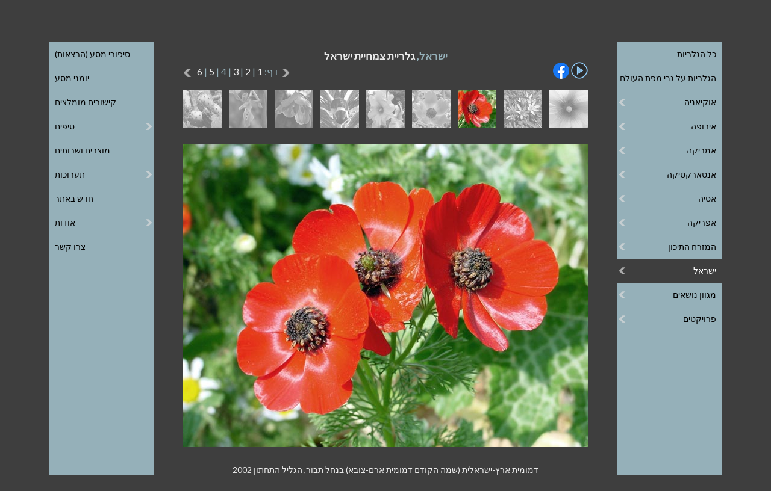

--- FILE ---
content_type: text/html
request_url: https://www.efratnakash.com/galleries_pages/israel/flora_of_israel/43-4143_h.asp
body_size: 24288
content:
<!DOCTYPE html>
<html lang="he" dir="rtl">

<head>
   <title>דמומית ארץ-ישראלית (שמה הקודם דמומית ארם-צובא) בנחל תבור, הגליל התחתון 2002</title>

   <meta charset="windows-1255">
<meta https-equiv="X-UA-Compatible" content="IE=edge,chrome=1">
<meta id="viewport" name="viewport" content="width=device-width, minimum-scale=1.0, maximum-scale=1.0">
<meta name="owner" content="אפרת נקש, אפרת אטינגר"/>
<meta name="author" content="אפרת נקש, אפרת אטינגר"/>
<meta name="copyright" content="כל הזכויות שמורות © לאפרת נקש"/>

<link rel="stylesheet" type="text/css" href="/includes/menu-h.css" >
<link rel="stylesheet" type="text/css" href="/includes/template-h.css" >
<link rel="stylesheet" type="text/css" href="https://fonts.googleapis.com/css?family=Lato:100,300,400,700">
<link rel="shortcut icon" href="/includes/favicon.ico"/>

<script type="text/javascript" src="https://ajax.googleapis.com/ajax/libs/jquery/1/jquery.min.js"></script>
<script type="text/javascript" src="/includes/menu.js"></script>

<!-- Global site tag (gtag.js) - Google Analytics -->
<script async src="https://www.googletagmanager.com/gtag/js?id=UA-9508172-1"></script>
<script>
  window.dataLayer = window.dataLayer || [];
  function gtag(){dataLayer.push(arguments);}
  gtag('js', new Date());

  gtag('config', 'UA-9508172-1');
</script>


   <meta name="Keywords" content="ישראל, צמחיית ישראל, דמומית ארץ-ישראלית (שמה הקודם דמומית ארם-צובא) בנחל תבור, הגליל התחתון 2002, צילום, תמונה, תמונות, צילומים, גלריה, גלרייה, גלריית, גלרית, גלריות"/>

   <meta name="Description" content="צילום מתוך גלריית - ישראל, צמחיית ישראל -, חלק מאוסף עצום של צילומי טבע, יומני מסע, סיפורי מסע (הרצאות), טיפים, קישורים מומלצים ועוד."/>

   <script type="text/javascript">

var clickmessage="כל הזכויות שמורות. אין להעתיק תמונות ללא הרשאה בכתב"

function disableclick(e) {
if (window.attachEvent) {
if (event.button==2||event.button==3) {
if (event.srcElement.tagName=="IMG"){
alert(clickmessage);
return false;
}
}
}
else if (e.which==3&&e.target.tagName=="IMG")
setTimeout("alert(clickmessage)",0)
}

function associateimages(){
for(i=0;i<document.images.length;i++)
document.images[i].onmousedown=disableclick;
}

if (window.attachEvent){
document.onmousedown=disableclick
for (var i_tem = 0; i_tem < document.images.length; i_tem++)
document.images[i_tem].galleryimg='no'
}
else 
document.onmouseup=disableclick
associateimages()
</script>

   <link rel ="stylesheet" type="text/css" href="/galleries_pages/slideshow-h.css"/>
   <script type="text/javascript" src="/galleries_pages/swipe-h.js"></script>

</head>

<body id="gallery">

<div id="wrapper" onclick="">
   <header>
       <div class="header-inner"> 
           <div class="menu menu-right">
	<ul>
		<li class="top" aria-haspopup="true" aria-controls="sub1"><span>&#9776; גלריות</span>
			<ul id="sub1">
				<li><a href="/galleries_h.asp">כל הגלריות</a></li>
				<li><a href="/world_map_h.asp">הגלריות על גבי מפת העולם</a></li>
				<li><span>אוקיאניה</span>
					<ul>
						<li><span>אוסטרליה</span>
							<ul>
								<li><a href="/galleries_pages/oceania/australia_east_coast/11-0043_h.asp">החוף המזרחי</a></li>
							</ul>
						</li>
						<li><a href="/galleries_pages/oceania/new_zealand/11-0020_h.asp">ניו זילנד</a></li>
						<li><span>פפואה גינאה החדשה</span>
							<ul>
								<li><a href="/galleries_pages/oceania/papua_new_guinea_tufi/11-05578_h.asp">אזור תופי</a></li>
								<li><a href="/galleries_pages/oceania/papua_new_guinea_people/11-03265_h.asp">אנשים</a></li>
								<li><a href="/galleries_pages/oceania/papua_new_guinea_hulis/11-03860_h.asp">בני ההולי</a></li>
								<li><a href="/galleries_pages/oceania/papua_new_guinea_treks/11-03093_h.asp">טרקים ברמה ההררית</a></li>
								<li><a href="/galleries_pages/oceania/papua_new_guinea_shows/11-05483_h.asp">מופעי סינגסינג</a></li>
								<li><a href="/galleries_pages/oceania/papua_new_guinea_sepik/11-04864_h.asp">נהר הספיק</a></li>
							</ul>
						</li>
					</ul>
				</li>
				<li><span>אירופה</span>
					<ul class="up3">
						<li><span>איטליה</span>
							<ul>
								<li><a href="/galleries_pages/europe/italy-the-dolomites/11-20250707_122257_h.asp">הדולומיטים</a></li>
							</ul>
						</li>

						<li><span>איטליה-צרפת</span>
							<ul>
								<li><a href="/galleries_pages/europe/france_italy_maritime_alps/11-01402_h.asp">האלפים הימיים</a></li>
							</ul>
						</li>
						<li><span>איטליה-צרפת-שווייץ</span>
							<ul>
								<li><a href="/galleries_pages/europe/France-Switzerland-Italy-Tour-Mont-Blanc/11-095711_h.asp">טרק סובב מון בלאן</a></li>
							</ul>
						</li>
						<li><span>איסלנד</span>
							<ul>
								<li><a href="/galleries_pages/europe/iceland_nature/11-03528_h.asp">טבע</a></li>
								<li><a href="/galleries_pages/europe/iceland_landmannalaugar_trek/31-01998_h.asp">טרק לנדמנלוגר</a></li>
							</ul>
						</li>
						<li><span>בריטניה</span>
							<ul>
								<li><a href="/galleries_pages/europe/britain-london/11-20240620_142155_h.asp">לונדון</a></li>
							</ul>
						</li>
						<li><span>גרינלנד</span>
							<ul>
								<li><a href="/galleries_pages/europe/greenland-ilulissat/11-02451_h.asp">אילוליסאט</a></li>
								<li><a href="/galleries_pages/europe/greenland-disko-bay/11-02892_h.asp">מפרץ דיסקו</a></li>
							</ul>
						</li>
						<li><span>גרמניה</span>
							<ul>
								<li><a href="/galleries_pages/europe/germany_south_baden/11-04226_h.asp">דרום באדן</a></li>
							</ul>
						</li>
						<li><span>יוון</span>
							<ul>
								<li><a href="/galleries_pages/europe/greece-ionian-islands/11-03768_h.asp">האיים האיוניים</a></li>
							</ul>
						</li>
						<li><a href="/galleries_pages/europe/montenegro/11-05630_h.asp">מונטנגרו</a>
						</li>
						<li><span>סלובניה</span>
							<ul>
								<li><a href="/galleries_pages/europe/slovenia_triglav_park/11-8983_h.asp">שמורת הטריגלב</a></li>
							</ul>
						</li>
						<li><span>ספרד</span>
							<ul>
								<li><a href="/galleries_pages/europe/spain-pyrenees/11-20231001_115937_h.asp">הפירנאים</a></li>
							</ul>
						</li>
						<li><span>פינלנד-נורבגיה</span>
							<ul>
								<li><a href="/galleries_pages/europe/finland_norway_lapland/11-01699_h.asp">לפלנד</a></li>
							</ul>
						<li><span>רומניה</span>
							<ul>
								<li><a href="/galleries_pages/europe/romania-transylvania/11-20250913_175233_h.asp">טרנסילבניה</a></li>
							</ul>
						</li>
					</ul>
				</li>
				<li><span>אמריקה</span>
					<ul>
						<li><span>ארגנטינה</span>
							<ul>
								<li><a href="/galleries_pages/americas/argentina_patagonia/11-1411_h.asp">פטגוניה</a></li>
							</ul>
						</li>
						<li><span>פרו</span>
							<ul>
								<li><a href="/galleries_pages/americas/peru_the_andes/11-00372_h.asp">האנדים</a></li>
								<li><a href="/galleries_pages/americas/peru_huayhuash_trek/11-00410_h.asp">טרק סובב הוואי-וואש</a></li>
								<li><a href="/galleries_pages/americas/peru_andean_faces/11-00161_h.asp">פנים באנדים</a></li>
							</ul>
						</li>
						<li><span>קוסטה ריקה</span>
							<ul>
								<li><a href="/galleries_pages/americas/costa_rica/11-20220424_144256_h.asp">פארקים לאומיים</a></li>
							</ul>
					</ul>
				</li>
				<li><span>אנטארקטיקה</span>
					<ul>
						<li><a href="/galleries_pages/antarctica/south_georgia_islands/11-1711_h.asp">איי ג'ורג'יה הדרומית</a></li>
						<li><a href="/galleries_pages/antarctica/falkland_islands/11-1611_h.asp">איי פוקלנד</a></li>
						<li><a href="/galleries_pages/antarctica/antarctica_peninsula/11-1511_h.asp">חצי האי אנטארקטיקה</a></li>
					</ul>
				</li>
				<li><span>אסיה</span>
					<ul class="up5">
						<li><span>בהוטן</span>
							<ul>
								<li><a href="/galleries_pages/asia/bhutan-buddhism/11-05100_h.asp">בודהיזם</a></li>
								<li><a href="/galleries_pages/asia/bhutan-jomolhari-trek/11-04727_h.asp">הטרק לג'ומולהרי</a></li>
								<li><a href="/galleries_pages/asia/bhutan-landscape/11-04388_h.asp">נופים</a></li>
								<li><a href="/galleries_pages/asia/bhutan-people/11-04569_h.asp">אנשים</a></li>
							</ul>
						<li><span>גאורגיה</span>
							<ul>
								<li><a href="/galleries_pages/asia/georgia_greater_caucasus/11-9635_h.asp">הקווקז הגדול</a></li>
							</ul>
						</li>
						<li><span>הודו</span>
							<ul>
								<li><a href="/galleries_pages/asia/india_the_rungs/11-00541_h.asp">בני הראנג</a></li>
								<li><a href="/galleries_pages/asia/india_dharamsala/11-2211_h.asp">דהרמסלה</a></li>
								<li><a href="/galleries_pages/asia/india_nanda_devi_treks/11-00105_h.asp">טרקים בננדה דווי</a></li>
								<li><a href="/galleries_pages/asia/india_kangdali/11-00628_h.asp">פסטיבל קנגדלי</a></li>
							</ul>
						</li>
						<li><span>טג'יקיסטן</span>
							<ul>
								<li><a href="/galleries_pages/asia/tajikistan_pamir_mountains/11-04704_h.asp">הרי הפמיר</a></li>
								<li><a href="/galleries_pages/asia/tajikistan_fann_trek/11-04519_h.asp">טרק בהרי הפאן</a></li>
							</ul>
						</li>
						<li><span>לאוס</span>
							<ul>
								<li><a href="/galleries_pages/asia/laos_the_north/11-8031_h.asp">הצפון</a></li>
							</ul>
						</li>
						<li><span>מונגוליה</span>
							<ul>
								<li><a href="/galleries_pages/asia/mongolia_altai_trek/11-05608_h.asp">טרק האלטאי</a></li>
								<li><a href="/galleries_pages/asia/mongolia_nomads/11-07610_h.asp">נוודים</a></li>
								<li><a href="/galleries_pages/asia/mongolia_landscape/11-07845_h.asp">נופים</a></li>
								<li><a href="/galleries_pages/asia/mongolia_naadam/11-07454_h.asp">פסטיבל הנאדאם</a></li>
							</ul>
						</li>
						<li><span>מיאנמר</span>
							<ul>
								<li><a href="/galleries_pages/asia/myanmar_people_and_markets/11-06073_h.asp">אנשים ושווקים</a></li>
								<li><a href="/galleries_pages/asia/myanmar_buddhism/11-07454_h.asp">בודהיזם</a></li>
								<li><a href="/galleries_pages/asia/myanmar_landscape/11-06696_h.asp">נופים</a></li>
							</ul>
						</li>
						<li><span>נפאל</span>
							<ul  class="up3">
								<li><a href="/galleries_pages/asia/nepal_tsum_valley_trek/11-20220927_072844_h.asp">הטרק לעמק צום</a></li>
								<li><a href="/galleries_pages/asia/nepal_kangchenjunga_trek/11-4424_h.asp">הטרק לקַנְצֶ'נְג'וּנְגָה</a></li>
								<li><a href="/galleries_pages/asia/nepal-chitwan-park/11-20250422_170625_h.asp">הפארק הלאומי צ'יטוואן</a></li>
								<li><a href="/galleries_pages/asia/nepal-annapurna-circuit-trek/20230327_112136_h.asp">טרק סובב אנפורנה</a></li>
								<li><a href="/galleries_pages/asia/nepal-langtang-trek/11-20250412_074500_h.asp">טרק עמק הלנגטנג</a></li>
								<li><a href="/galleries_pages/asia/nepal_everest_trek/11-2311_h.asp">טרק שלושת הפסים באוורסט</a></li>
								<li><a href="/galleries_pages/asia/nepal_katmandu/11-2511_h.asp">קטמנדו</a></li>
							</ul>
						</li>
						<li><span>סין</span>
							<ul>
								<li><a href="/galleries_pages/asia/china_tibetan_culture/11-2111_h.asp">התרבות הטיבטית</a></li>
								<li><a href="/galleries_pages/asia/china_tibet/11-2011_h.asp">טיבט</a></li>
							</ul>
						</li>
						<li><a href="/galleries_pages/asia/sri_lanka/11-2611_h.asp">סרי לנקה</a>
						</li>
						<li><span>רוסיה</span>
							<ul class="up4">
								<li><a href="/galleries_pages/asia/russia_altai/11-05170_h.asp">האלטאי</a></li>
								<li><a href="/galleries_pages/asia/russia_belukha_trek/11-05218_h.asp">הטרק לבלוחה</a></li>
								<li><a href="/galleries_pages/asia/russia_kamchatka_people/11-00909_h.asp">האנשים בקמצ'טקה</a></li>
								<li><a href="/galleries_pages/asia/russia_kamchatka_nature/11-01190_h.asp">הטבע בקמצ'טקה</a></li>
								<li><a href="/galleries_pages/asia/russia_kamchatka_volcanoes/11-00870_h.asp">וולקניזם בקמצ'טקה</a></li>
							</ul>
						</li>
					</ul>
				</li>
				<li><span>אפריקה</span>
					<ul class="up2">
						<li><a href="/galleries_pages/africa/seychelles/11-20251011_150147_h.asp">איי סיישל</a></li>
						<li><span>אתיופיה</span>
							<ul>
								<li><a href="/galleries_pages/africa/ethiopia_gurage_people/11-03811_h.asp">בני הגוראגה</a></li>
								<li><a href="/galleries_pages/africa/ethiopia_simien_trek/11-03838_h.asp">טרק בהרי סימֶן</a></li>
							</ul>
						</li>

						<li><span>גאנה-טוגו-בנין</span>
							<ul>
								<li><a href="/galleries_pages/africa/ghana-togo-benin-vodou/11-20251230_154753_h.asp">וודו</a></li>
							</ul>
						</li>


						<li><a href="/galleries_pages/africa/south_africa/11-1211_h.asp">דרום אפריקה</a></li>
						<li><span>מרוקו</span>
							<ul>
								<li><a href="/galleries_pages/africa/morocco_high_atlas/11-0004_h.asp">האטלס הגבוה</a></li>
								<li><a href="/galleries_pages/africa/morocco_marrakech/11-9885_h.asp">מרקש</a></li>
							</ul>
						</li>
						<li><span>רואנדה</span>
							<ul>
								<li><a href="/galleries_pages/africa/rwanda_gorilla_park/11-1111_h.asp">שמורת הגורילות</a></li>
							</ul>
						</li>
						<li><a href="/galleries_pages/africa/african_markets/11-1011_h.asp">שווקים</a></li>
					</ul>
				</li>
				<li><span>המזרח התיכון</span>
					<ul>
						<li><span>טורקייה</span>
							<ul>
								<li><a href="/galleries_pages/middle_east/turkey_istanbul/11-5311_h.asp">איסטנבול</a></li>
								<li><a href="/galleries_pages/middle_east/turkey_aladaglar_trek/11-5511_h.asp">הטרק לאלדאלר</a></li>
								<li><a href="/galleries_pages/middle_east/turkey_kachkar_trek/11-3329_h.asp">הטרק לקצ'קר</a></li>
							</ul>
						</li>
						<li><span>ירדן</span>
							<ul class="up5">
								<li><a href="/galleries_pages/middle_east/jordan_jerash/11-07729_h.asp">ג'רש</a></li>
								<li><a href="/galleries_pages/middle_east/jordan_edom_mountains/11-6244_h.asp">הרי אדום</a></li>
								<li><a href="/galleries_pages/middle_east/jordan_northern_edom/11-04856_h.asp">הרי אדום הצפוניים</a></li>
								<li><a href="/galleries_pages/middle_east/jordan_rajef_mountains/11-06758_h.asp">הרי רג'ף</a></li>
								<li><a href="/galleries_pages/middle_east/jordan_wadi_hasa/11-04977_h.asp">ואדי חסה</a></li>
								<li><a href="/galleries_pages/middle_east/jordan_wadi_rum/11-5211_h.asp">ואדי רם</a></li>
								<li><a href="/galleries_pages/middle_east/jordan_moab_wadis/11-8654_h.asp">ואדיות מואב</a></li>
								<li><a href="/galleries_pages/middle_east/jordan_petra/11-02884_h.asp">פטרה</a></li>
							</ul>
						</li>
						<li><span>מצרים</span>
							<ul class="up1">
								<li><a href="/galleries_pages/middle_east/egypt_sinai_peninsula/11-5011_h.asp">חצי האי סיני</a></li>
								<li><a href="/galleries_pages/middle_east/egypt_st_katherine_trek/11-05286_h.asp">טרק בהר הגבוה</a></li>
								<li><a href="/galleries_pages/middle_east/egypt_nile_valley/11-6973_h.asp">עמק הנילוס</a></li>
							</ul>
						</li>
					</ul>
				</li>
				<li><span>ישראל</span>
					<ul class="up9">
						<li><a href="/galleries_pages/israel/south_hebron_hills/11-09289_h.asp">דרום הר חברון</a></li>
						<li><a href="/galleries_pages/israel/the_galilee/11-4411_h.asp">הגליל</a></li>
						<li><a href="/galleries_pages/israel/carmel_and_coastal_plane/11-4011_h.asp">הכרמל ומישור החוף</a></li>
						<li><a href="/galleries_pages/israel/the_negev/11-4511_h.asp">הר הנגב</a></li>
						<li><a href="/galleries_pages/israel/eilat_mountains/11-06021_h.asp">הרי אילת</a></li>
						<li><a href="/galleries_pages/israel/the_dead_sea/11-4311_h.asp">ים המלח</a></li>
						<li><a href="/galleries_pages/israel/jerusalem/11-0011_h.asp">ירושלים</a></li>
						<li><a href="/galleries_pages/israel/judean_desert/11-3852_h.asp">מדבר יהודה</a></li>
						<li><a href="/galleries_pages/israel/lynch_strait/11-05458-9_h.asp">מיצר לינץ'</a></li>
						<li><a href="/galleries_pages/israel/ein_kerem/11-0611_h.asp">עין כרם</a></li>
						<li><span>טקסים</span>
							<ul class="up1">
								<li><a href="/galleries_pages/israel/the_samaritans/11-09834_h.asp">זבח הפסח השומרוני</a></li>
								<li><a href="/galleries_pages/israel/epiphany/11-01371_h.asp">חג ההתגלות הנוצרי</a></li>
								<li><a href="/galleries_pages/israel/palm_sunday/11-02169_h.asp">יום ראשון של הדקלים</a></li>
							</ul>
						</li>
						<li><a href="/galleries_pages/israel/flora_of_israel/11-4111_h.asp">צמחיית ישראל</a></li>
					</ul>
				</li>
				<li><span>מגוון נושאים</span>
					<ul class="up5">
						<li><a href="/galleries_pages/assortment/kiddies/11-6515_h.asp">ילדודס</a></li>
						<li><a href="/galleries_pages/assortment/abstract/11-7228_h.asp">מופשט</a></li>
						<li><a href="/galleries_pages/assortment/carrying_the_young/11-6523_h.asp">על הידיים</a></li>
						<li><a href="/galleries_pages/assortment/faces/11-7702_h.asp">פנים</a></li>
						<li><a href="/galleries_pages/assortment/flora/11-3311_h.asp">צמחייה</a></li>
						<li><a href="/galleries_pages/assortment/fruit_market/11-7601_h.asp">שוק פירות</a></li>
						<li><a href="/galleries_pages/assortment/mixture/11-3411_h.asp">תערובת</a></li>
					</ul>
				</li>
				<li><span>פרויקטים</span>
					<ul class="up1">
						<li><a href="/galleries_pages/special_projects/jacks_home/11-01834_h.asp">הבית של יעקב</a></li>
						<li><a href="/galleries_pages/special_projects/save_a_childs_heart/11-09445_h.asp">הצל לבו של ילד</a></li>
					</ul>
				</li>
			</ul>
		</li>
	</ul>
</div>
<div class="menu menu-left">
	<ul>
		<li class="left top" aria-haspopup="true" aria-controls="sub2"><span>יותר &#9776;</span>
			<ul id="sub2">
				<li><a href="/travelogues_h.asp">סיפורי מסע (הרצאות)</a></li>
				<li><a href="/diaries_h.asp">יומני מסע</a></li>
				<li><a href="/links_h.asp">קישורים מומלצים</a></li>
				<li><span>טיפים</span>
					<ul>
						<li><a href="/photography_tips_h.asp">טיפים לצילום</a></li>
						<li><a href="/image_processing_tips_h.asp">טיפים לעיבוד תמונה</a></li>
						<li><a href="/backpacking_tips_h.asp">טיפים לטיול תרמילאים</a></li>
						<li><a href="/best_treks_tips_h.asp">טיפים לטרקים הטובים</a></li>
						<li><a href="/touring-israel-tips-h.asp">טיפים לטיול בארץ</a></li>
						<li><a href="/internet_tips_h.asp">טיפים לאינטרנט</a></li>
					</ul>
				</li>
				<li><a href="/products_h.asp">מוצרים ושרותים</a></li>
				<li><span>תערוכות</span>
					<ul>
						<li><a href="/tibetan_buddhism_exhibition_h.asp">בודהיזם טיבטי</a></li>
						<li><a href="/ossim_shook_exhibition_h.asp">עושים שוק</a></li>
					</ul>
				</li>
				<li><a href="/recent_h.asp">חדש באתר</a></li>
				<li><span>אודות</span>
					<ul>
						<li><a href="/about_h.asp">אודותיי</a></li>
						<li><a href="/about_printed_publications_h.asp">פרסומים מודפסים</a></li>
						<li><a href="/about_internet_publications_h.asp">פרסומים מקוונים</a></li>
						<li><a href="/about_inspiration_for_artists_h.asp">השראה לאמנים</a></li>
						<li><a href="/about_website_h.asp">אודות האתר</a></li>
					</ul>
				</li>
				<li><a href="/contact_h.asp">צרו קשר</a></li>
			</ul>
		</li>
	</ul>
</div>


           <a class="logo" href="/default_h.asp" alt="לדף הבית" title="לדף הבית"><span>אפרת נקש – צילום טבע</span></a>

           <div class="language"> 
               <a href="/galleries_pages/israel/flora_of_israel/43-4143_e.asp">English</a>
               <a target="_blank" href="/coaching/">לאתר האימון שלי</a>
           </div>
       </div>
   </header>

   <div id="slideshow" class="content">
       <h1>ישראל, <span>גלריית צמחיית ישראל</span></h1>

       <div id="icons">
           <p class="mob">

           <a href="/galleries_pages/israel/flora_of_israel/42-4142_h.asp">
           <img src="/galleries_pages/new-right-arrow.png" title="לתמונה הוקדמת" alt="לתמונה הוקדמת">&nbsp;</a>

           <span class="number"> 30/54</span>

           <span class="page">דף: <a class="page" href="/galleries_pages/israel/flora_of_israel/11-4111_h.asp"> 1</a> | <a class="page" href="/galleries_pages/israel/flora_of_israel/21-4121_h.asp"> 2</a> | <a class="page" href="/galleries_pages/israel/flora_of_israel/31-4131_h.asp"> 3</a> |  4 | <a class="page" href="/galleries_pages/israel/flora_of_israel/51-4151_h.asp"> 5</a> | <a class="page" href="/galleries_pages/israel/flora_of_israel/61-5428_h.asp"> 6</a></span>

           <a href="/galleries_pages/israel/flora_of_israel/44-4144_h.asp">&nbsp;
           <img src="/galleries_pages/new-left-arrow.png" title="לתמונה הבאה" alt="לתמונה הבאה"></a>

           </p>

           <a href="slideshow_h.asp"><img src="/galleries_pages/slideshow.png" alt="למצגת תמונות" title="למצגת תמונות"></a>

           <input type="checkbox" id="info" data-role="none">
               <a class="mobile-only" href="whatsapp://send?text=http://www.efratnakash.com/galleries_pages/israel/flora_of_israel/43-4143_h.asp">
                   <img src="/galleries_pages/whatsapp.png" alt="לשיתוף בווטסאפ" title="לשיתוף בווטסאפ"/></a>
               <a target="_blank" href="http://www.facebook.com/sharer/sharer.php?u=#url">
                   <img src="/galleries_pages/facebook.png" alt="לשיתוף בפייסבוק" title="לשיתוף בפייסבוק"/></a>


       </div>

       <div id="thumbs">
           <a class="thumb" href="/galleries_pages/israel/flora_of_israel/41-4141_h.asp">
               <img src="/galleries_bw_thumbs/israel/flora_of_israel/41-4141.gif" alt="">
               <img class="color" src="/galleries_color_thumbs/israel/flora_of_israel/41-4141.jpg" alt="">
           </a><a class="thumb" href="/galleries_pages/israel/flora_of_israel/42-4142_h.asp">
               <img src="/galleries_bw_thumbs/israel/flora_of_israel/42-4142.gif" alt="">
               <img class="color" src="/galleries_color_thumbs/israel/flora_of_israel/42-4142.jpg" alt="">
           </a><a class="thumb"><img src="/galleries_color_thumbs/israel/flora_of_israel/43-4143.jpg">
           </a><a class="thumb" href="/galleries_pages/israel/flora_of_israel/44-4144_h.asp">
               <img src="/galleries_bw_thumbs/israel/flora_of_israel/44-4144.gif" alt="">
               <img class="color" src="/galleries_color_thumbs/israel/flora_of_israel/44-4144.jpg" alt="">
           </a><a class="thumb" href="/galleries_pages/israel/flora_of_israel/45-4145_h.asp">
               <img src="/galleries_bw_thumbs/israel/flora_of_israel/45-4145.gif" alt="">
               <img class="color" src="/galleries_color_thumbs/israel/flora_of_israel/45-4145.jpg" alt="">
           </a><a class="thumb" href="/galleries_pages/israel/flora_of_israel/46-4146_h.asp">
               <img src="/galleries_bw_thumbs/israel/flora_of_israel/46-4146.gif" alt="">
               <img class="color" src="/galleries_color_thumbs/israel/flora_of_israel/46-4146.jpg" alt="">
           </a><a class="thumb" href="/galleries_pages/israel/flora_of_israel/47-4147_h.asp">
               <img src="/galleries_bw_thumbs/israel/flora_of_israel/47-4147.gif" alt="">
               <img class="color" src="/galleries_color_thumbs/israel/flora_of_israel/47-4147.jpg" alt="">
           </a><a class="thumb" href="/galleries_pages/israel/flora_of_israel/48-4148_h.asp">
               <img src="/galleries_bw_thumbs/israel/flora_of_israel/48-4148.gif" alt="">
               <img class="color" src="/galleries_color_thumbs/israel/flora_of_israel/48-4148.jpg" alt="">
           </a><a class="thumb" href="/galleries_pages/israel/flora_of_israel/49-4149_h.asp">
               <img src="/galleries_bw_thumbs/israel/flora_of_israel/49-4149.gif" alt="">
               <img class="color" src="/galleries_color_thumbs/israel/flora_of_israel/49-4149.jpg" alt="">
           </a>
       </div>
       <div id="large">
           <a href="/galleries_pages/israel/flora_of_israel/44-4144_h.asp">
           <img src="/galleries_l_pics/israel/flora_of_israel/43-4143.jpg"
           alt="דמומית ארץ-ישראלית (שמה הקודם דמומית ארם-צובא) בנחל תבור, הגליל התחתון 2002" title="דמומית ארץ-ישראלית (שמה הקודם דמומית ארם-צובא) בנחל תבור, הגליל התחתון 2002"/></a>
       </div>

       <div id="caption">
           <p>דמומית ארץ-ישראלית (שמה הקודם דמומית ארם-צובא) בנחל תבור, הגליל התחתון 2002</p>
       </div>
   </div>
</div>

<div class="hint"><h1>כדאי להרחיב את החלון כדי שהתפריט יוצג פתוח</h1></div>
</body>
</html>


--- FILE ---
content_type: text/css
request_url: https://www.efratnakash.com/includes/template-h.css
body_size: 4470
content:
html, body {padding:0; margin:0; outline:0; border:0; min-width:320px; background:#3e3e3e;}
body {
overflow-y: scroll;
scrollbar-base-color:#777777;
scrollbar-arrow-color:#000; 
scrollbar-shadow-color:#000;
scrollbar-lightshadow-color:#000;
scrollbar-darkshadow-color:#969696;
scrollbar-highlight-color:#b2b2b2;
scrollbar-3dlight-color:#000;
}
body * {padding:0; margin:0; border:0;}

body {color:#e6e6e6; font-family:'Lato', arial, sans-serif;}
h1 { font:700 17px/30px 'Lato', arial, sans-serif; padding-top:3px;}
h2 {font:700 15px/20px 'Lato', arial, sans-serif; color:#eeeeee;}
p {font:400 15px/18px 'Lato', arial, sans-serif;}
ul {font:400 15px/18px 'Lato', arial, sans-serif; margin-right:25px;}
li {font:400 15px/18px 'Lato', arial, sans-serif; color:#e6e6e6;}

header {display:block; height:70px; width:100%;}

.header-inner {width:100%; height:100%; max-width:1118px; margin:0 auto; position:relative; padding-top:5px;}
#about .header-inner {background:#3e3e3e url(/nav_bar/camera-about.gif) no-repeat center 5px;}
#contact .header-inner {background:#3e3e3e url(/nav_bar/camera-contact.gif) no-repeat center 5px;}
#exhibitions .header-inner {background:#3e3e3e url(/nav_bar/camera-exhibitions.gif) no-repeat center 5px;}
#gallery .header-inner {background:#3e3e3e url(/nav_bar/camera-galleries.gif) no-repeat center 5px;}
#links .header-inner {background:#3e3e3e url(/nav_bar/camera-links.gif) no-repeat center 5px;}
#products .header-inner {background:#3e3e3e url(/nav_bar/camera-products.gif) no-repeat center 5px;}
#recent .header-inner {background:#3e3e3e url(/nav_bar/camera-recent.gif) no-repeat center 5px;}
#tips .header-inner {background:#3e3e3e url(/nav_bar/camera-tips.gif) no-repeat center 5px;}
#travelogues .header-inner {background:#3e3e3e url(/nav_bar/camera-travelogues.gif) no-repeat center 5px;}
#diaries .header-inner {background:#3e3e3e url(/nav_bar/camera-diaries.gif) no-repeat center 5px;}

.logo {display:block; float:right; width:160px; height:45px; background:url(/nav_bar/logo-h.gif); margin-top:6px; margin-right:5px;}
.logo span {position:absolute; right:-9999px;}
.logo:after {content:""; display:block; width:100px; height:54px; position:absolute; top:8px; left:50%; margin-left:-50px;}

.language {position:absolute; left:10px; top:15px; text-align:left;}
.language a {display:block; font:400 15px/20px 'Lato', arial, sans-serif; color:#d1d1d1;}

#about .language a:hover {color:#b4975c; text-decoration:none;}
#contact .language a:hover {color:#aa81a1; text-decoration:none;}
#exhibitions .language a:hover {color:#d0bd7a; text-decoration:none;}
#gallery .language a:hover {color:#95b0b9; text-decoration:none;}
#links .language a:hover {color:#a0bb5a; text-decoration:none;}
#products .language a:hover {color:#b66666; text-decoration:none;}
#recent .language a:hover {color:#dd9E46; text-decoration:none;}
#tips .language a:hover {color:#6da5bc; text-decoration:none;}
#travelogues .language a:hover {color:#8db089; text-decoration:none;}
#diaries .language a:hover {color:#cb86a8; text-decoration:none;}

.hint {position:fixed; left:0; top:0; width:100%; text-align:center; display:none; z-index:100;}
#about .hint {background:#b4975c;}
#contact .hint {background:#aa81a1;}
#exhibitions .hint {background:#d0bd7a;}
#gallery .hint {background:#95b0b9;}
#links .hint {background:#a0bb5a;}
#products .hint {background:#b66666;}
#recent .hint {background:#dd9E46;}
#tips .hint {background:#6da5bc;}
#travelogues .hint {background:#8db089;}
#diaries .hint {background:#cb86a8;}
.hint h1 {padding:12px 0 12px 0; margin:0; font:400 16px/20px 'Lato', arial, sans-serif; color:#f5f5f5;}

.small {display:none;}
.big {display:none;}
.mobile-only {display:none;}

.fb-like {float:right;}


@media only screen and (max-width:1200px) {
header {height:100px;}
.header-inner {max-width:768px;}
.mobile-only {display:inline-block;}
}

@media only screen and (max-device-width: 640px) {
.small {display:inline-block; font-size:15px;}
.big {display:inline-block; font-size:20px; margin-left:10px;}
}

@media only screen and (max-width:480px) {
header {height:100px;}
.logo:after {display:none;}
#about .header-inner,
#contact .header-inner,
#exhibitions .header-inner,
#gallery .header-inner,
#links .header-inner,
#products .header-inner,
#recent .header-inner,
#tips .header-inner,
#travelogues .header-inner,
#diaries .header-inner {background:#3e3e3e;}

#wrapper {width:90%; margin:0 auto; overflow-x:hidden;}
html, body {background:#3e3e3e;}
}

* {
    -webkit-tap-highlight-color: rgba(255, 255, 255, 0) !important; 
    -webkit-focus-ring-color: rgba(255, 255, 255, 0) !important; 
    outline: none !important;
} 



--- FILE ---
content_type: application/javascript
request_url: https://www.efratnakash.com/galleries_pages/swipe-h.js
body_size: 1819
content:
$(window).load(function () {
isWindowsPhone = /windows phone/i.test(navigator.userAgent.toLowerCase());

headerHeight=$('header').height();

$('html, body').scrollTop(headerHeight);
if (isWindowsPhone){
$('html').animate({scrollTop:headerHeight}, 150);
}
var sliding = startClientX = startClientY = startPixelOffsetX = startPixelOffsetY = pixelOffsetX = pixelOffsetY = 0;

$(document).on('touchstart', "#large", slideStart);
$(document).on('touchmove', "#large", slide);
$(document).on('touchend', "#large", slideEnd);
function slideStart(event) {

	if (event.originalEvent.touches)
	event = event.originalEvent.touches[0];
	if (sliding == 0) {
		sliding = 1;
		startClientX = event.clientX;
		startClientY = event.clientY;
	}
}
function slide(event) {
 
if (isWindowsPhone){event.preventDefault();}

	if (event.originalEvent.touches)
		event = event.originalEvent.touches[0];
	var deltaSlideX = event.clientX - startClientX;
	var deltaSlideY = event.clientY - startClientY;

	if (sliding == 1 && deltaSlideX != 0) {
		sliding = 2;
		startPixelOffsetX = 0;
		startPixelOffsetY = 0;
	}
	if (sliding == 2 ) {
		pixelOffsetX = startPixelOffsetX + deltaSlideX;
		pixelOffsetY = startPixelOffsetY + deltaSlideY;
		if (Math.abs(pixelOffsetX) > Math.abs(pixelOffsetY)) {
			event.preventDefault();
		}
	}
}
function slideEnd(event) {
	if (sliding == 2) {
		sliding = 0;
		if (pixelOffsetX > 100) {
			url = $('.next-page').attr('href');
			if (url) {
				window.location.href = url;
			}
		}
		if (pixelOffsetX < -100) {
			url = $('.prev-page').attr('href');
			if (url) {
				window.location.href = url;
			}
		}
	}
}

$( window ).on( "orientationchange", function( event ) {
headerHeight=$('header').height();
$('html, body').scrollTop(headerHeight);
if (isWindowsPhone){$('html').animate({scrollTop:headerHeight}, 250);}
});

imageWidth = $('#large img').width();
imageHeight = $('#large img').height();
if (imageWidth<=imageHeight) {$('#large').addClass('portrait');} else {$('#large').addClass('landscape');}
});

